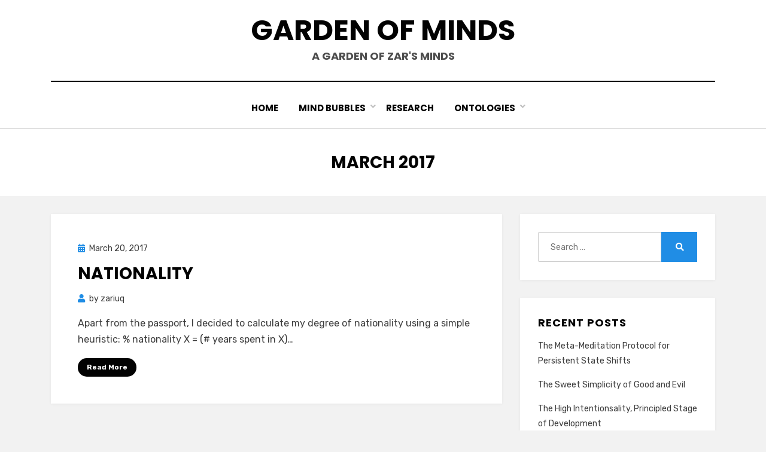

--- FILE ---
content_type: text/html; charset=UTF-8
request_url: https://gardenofminds.art/2017/03/
body_size: 12006
content:
<!DOCTYPE html>
<html lang="en-US">
<head>
<meta charset="UTF-8">
<meta name="viewport" content="width=device-width, initial-scale=1.0">
<link rel="profile" href="http://gmpg.org/xfn/11">
<title>March 2017 &#8211; Garden of Minds</title>
<meta name='robots' content='max-image-preview:large' />
<!-- Jetpack Site Verification Tags -->
<meta name="google-site-verification" content="AoHQbeY3SN0YwoPHcHLOYQMVqGdtlqFVy97pyAWo4XM" />
<link rel='dns-prefetch' href='//stats.wp.com' />
<link rel='dns-prefetch' href='//fonts.googleapis.com' />
<link rel='dns-prefetch' href='//jetpack.wordpress.com' />
<link rel='dns-prefetch' href='//s0.wp.com' />
<link rel='dns-prefetch' href='//public-api.wordpress.com' />
<link rel='dns-prefetch' href='//0.gravatar.com' />
<link rel='dns-prefetch' href='//1.gravatar.com' />
<link rel='dns-prefetch' href='//2.gravatar.com' />
<link rel='dns-prefetch' href='//widgets.wp.com' />
<link rel='preconnect' href='//c0.wp.com' />
<link rel="alternate" type="application/rss+xml" title="Garden of Minds &raquo; Feed" href="https://gardenofminds.art/feed/" />
<link rel="alternate" type="application/rss+xml" title="Garden of Minds &raquo; Comments Feed" href="https://gardenofminds.art/comments/feed/" />
<style id='wp-img-auto-sizes-contain-inline-css' type='text/css'>
img:is([sizes=auto i],[sizes^="auto," i]){contain-intrinsic-size:3000px 1500px}
/*# sourceURL=wp-img-auto-sizes-contain-inline-css */
</style>

<style id='wp-emoji-styles-inline-css' type='text/css'>

	img.wp-smiley, img.emoji {
		display: inline !important;
		border: none !important;
		box-shadow: none !important;
		height: 1em !important;
		width: 1em !important;
		margin: 0 0.07em !important;
		vertical-align: -0.1em !important;
		background: none !important;
		padding: 0 !important;
	}
/*# sourceURL=wp-emoji-styles-inline-css */
</style>
<link rel='stylesheet' id='wp-block-library-css' href='https://gardenofminds.art/wp-content/plugins/gutenberg/build/styles/block-library/style.min.css?ver=22.4.3' type='text/css' media='all' />
<style id='global-styles-inline-css' type='text/css'>
:root{--wp--preset--aspect-ratio--square: 1;--wp--preset--aspect-ratio--4-3: 4/3;--wp--preset--aspect-ratio--3-4: 3/4;--wp--preset--aspect-ratio--3-2: 3/2;--wp--preset--aspect-ratio--2-3: 2/3;--wp--preset--aspect-ratio--16-9: 16/9;--wp--preset--aspect-ratio--9-16: 9/16;--wp--preset--color--black: #000000;--wp--preset--color--cyan-bluish-gray: #abb8c3;--wp--preset--color--white: #ffffff;--wp--preset--color--pale-pink: #f78da7;--wp--preset--color--vivid-red: #cf2e2e;--wp--preset--color--luminous-vivid-orange: #ff6900;--wp--preset--color--luminous-vivid-amber: #fcb900;--wp--preset--color--light-green-cyan: #7bdcb5;--wp--preset--color--vivid-green-cyan: #00d084;--wp--preset--color--pale-cyan-blue: #8ed1fc;--wp--preset--color--vivid-cyan-blue: #0693e3;--wp--preset--color--vivid-purple: #9b51e0;--wp--preset--gradient--vivid-cyan-blue-to-vivid-purple: linear-gradient(135deg,rgb(6,147,227) 0%,rgb(155,81,224) 100%);--wp--preset--gradient--light-green-cyan-to-vivid-green-cyan: linear-gradient(135deg,rgb(122,220,180) 0%,rgb(0,208,130) 100%);--wp--preset--gradient--luminous-vivid-amber-to-luminous-vivid-orange: linear-gradient(135deg,rgb(252,185,0) 0%,rgb(255,105,0) 100%);--wp--preset--gradient--luminous-vivid-orange-to-vivid-red: linear-gradient(135deg,rgb(255,105,0) 0%,rgb(207,46,46) 100%);--wp--preset--gradient--very-light-gray-to-cyan-bluish-gray: linear-gradient(135deg,rgb(238,238,238) 0%,rgb(169,184,195) 100%);--wp--preset--gradient--cool-to-warm-spectrum: linear-gradient(135deg,rgb(74,234,220) 0%,rgb(151,120,209) 20%,rgb(207,42,186) 40%,rgb(238,44,130) 60%,rgb(251,105,98) 80%,rgb(254,248,76) 100%);--wp--preset--gradient--blush-light-purple: linear-gradient(135deg,rgb(255,206,236) 0%,rgb(152,150,240) 100%);--wp--preset--gradient--blush-bordeaux: linear-gradient(135deg,rgb(254,205,165) 0%,rgb(254,45,45) 50%,rgb(107,0,62) 100%);--wp--preset--gradient--luminous-dusk: linear-gradient(135deg,rgb(255,203,112) 0%,rgb(199,81,192) 50%,rgb(65,88,208) 100%);--wp--preset--gradient--pale-ocean: linear-gradient(135deg,rgb(255,245,203) 0%,rgb(182,227,212) 50%,rgb(51,167,181) 100%);--wp--preset--gradient--electric-grass: linear-gradient(135deg,rgb(202,248,128) 0%,rgb(113,206,126) 100%);--wp--preset--gradient--midnight: linear-gradient(135deg,rgb(2,3,129) 0%,rgb(40,116,252) 100%);--wp--preset--font-size--small: 13px;--wp--preset--font-size--medium: 20px;--wp--preset--font-size--large: 36px;--wp--preset--font-size--x-large: 42px;--wp--preset--spacing--20: 0.44rem;--wp--preset--spacing--30: 0.67rem;--wp--preset--spacing--40: 1rem;--wp--preset--spacing--50: 1.5rem;--wp--preset--spacing--60: 2.25rem;--wp--preset--spacing--70: 3.38rem;--wp--preset--spacing--80: 5.06rem;--wp--preset--shadow--natural: 6px 6px 9px rgba(0, 0, 0, 0.2);--wp--preset--shadow--deep: 12px 12px 50px rgba(0, 0, 0, 0.4);--wp--preset--shadow--sharp: 6px 6px 0px rgba(0, 0, 0, 0.2);--wp--preset--shadow--outlined: 6px 6px 0px -3px rgb(255, 255, 255), 6px 6px rgb(0, 0, 0);--wp--preset--shadow--crisp: 6px 6px 0px rgb(0, 0, 0);}:where(body) { margin: 0; }:where(.is-layout-flex){gap: 0.5em;}:where(.is-layout-grid){gap: 0.5em;}body .is-layout-flex{display: flex;}.is-layout-flex{flex-wrap: wrap;align-items: center;}.is-layout-flex > :is(*, div){margin: 0;}body .is-layout-grid{display: grid;}.is-layout-grid > :is(*, div){margin: 0;}body{padding-top: 0px;padding-right: 0px;padding-bottom: 0px;padding-left: 0px;}:root :where(.wp-element-button, .wp-block-button__link){background-color: #32373c;border-width: 0;color: #fff;font-family: inherit;font-size: inherit;font-style: inherit;font-weight: inherit;letter-spacing: inherit;line-height: inherit;padding-top: calc(0.667em + 2px);padding-right: calc(1.333em + 2px);padding-bottom: calc(0.667em + 2px);padding-left: calc(1.333em + 2px);text-decoration: none;text-transform: inherit;}.has-black-color{color: var(--wp--preset--color--black) !important;}.has-cyan-bluish-gray-color{color: var(--wp--preset--color--cyan-bluish-gray) !important;}.has-white-color{color: var(--wp--preset--color--white) !important;}.has-pale-pink-color{color: var(--wp--preset--color--pale-pink) !important;}.has-vivid-red-color{color: var(--wp--preset--color--vivid-red) !important;}.has-luminous-vivid-orange-color{color: var(--wp--preset--color--luminous-vivid-orange) !important;}.has-luminous-vivid-amber-color{color: var(--wp--preset--color--luminous-vivid-amber) !important;}.has-light-green-cyan-color{color: var(--wp--preset--color--light-green-cyan) !important;}.has-vivid-green-cyan-color{color: var(--wp--preset--color--vivid-green-cyan) !important;}.has-pale-cyan-blue-color{color: var(--wp--preset--color--pale-cyan-blue) !important;}.has-vivid-cyan-blue-color{color: var(--wp--preset--color--vivid-cyan-blue) !important;}.has-vivid-purple-color{color: var(--wp--preset--color--vivid-purple) !important;}.has-black-background-color{background-color: var(--wp--preset--color--black) !important;}.has-cyan-bluish-gray-background-color{background-color: var(--wp--preset--color--cyan-bluish-gray) !important;}.has-white-background-color{background-color: var(--wp--preset--color--white) !important;}.has-pale-pink-background-color{background-color: var(--wp--preset--color--pale-pink) !important;}.has-vivid-red-background-color{background-color: var(--wp--preset--color--vivid-red) !important;}.has-luminous-vivid-orange-background-color{background-color: var(--wp--preset--color--luminous-vivid-orange) !important;}.has-luminous-vivid-amber-background-color{background-color: var(--wp--preset--color--luminous-vivid-amber) !important;}.has-light-green-cyan-background-color{background-color: var(--wp--preset--color--light-green-cyan) !important;}.has-vivid-green-cyan-background-color{background-color: var(--wp--preset--color--vivid-green-cyan) !important;}.has-pale-cyan-blue-background-color{background-color: var(--wp--preset--color--pale-cyan-blue) !important;}.has-vivid-cyan-blue-background-color{background-color: var(--wp--preset--color--vivid-cyan-blue) !important;}.has-vivid-purple-background-color{background-color: var(--wp--preset--color--vivid-purple) !important;}.has-black-border-color{border-color: var(--wp--preset--color--black) !important;}.has-cyan-bluish-gray-border-color{border-color: var(--wp--preset--color--cyan-bluish-gray) !important;}.has-white-border-color{border-color: var(--wp--preset--color--white) !important;}.has-pale-pink-border-color{border-color: var(--wp--preset--color--pale-pink) !important;}.has-vivid-red-border-color{border-color: var(--wp--preset--color--vivid-red) !important;}.has-luminous-vivid-orange-border-color{border-color: var(--wp--preset--color--luminous-vivid-orange) !important;}.has-luminous-vivid-amber-border-color{border-color: var(--wp--preset--color--luminous-vivid-amber) !important;}.has-light-green-cyan-border-color{border-color: var(--wp--preset--color--light-green-cyan) !important;}.has-vivid-green-cyan-border-color{border-color: var(--wp--preset--color--vivid-green-cyan) !important;}.has-pale-cyan-blue-border-color{border-color: var(--wp--preset--color--pale-cyan-blue) !important;}.has-vivid-cyan-blue-border-color{border-color: var(--wp--preset--color--vivid-cyan-blue) !important;}.has-vivid-purple-border-color{border-color: var(--wp--preset--color--vivid-purple) !important;}.has-vivid-cyan-blue-to-vivid-purple-gradient-background{background: var(--wp--preset--gradient--vivid-cyan-blue-to-vivid-purple) !important;}.has-light-green-cyan-to-vivid-green-cyan-gradient-background{background: var(--wp--preset--gradient--light-green-cyan-to-vivid-green-cyan) !important;}.has-luminous-vivid-amber-to-luminous-vivid-orange-gradient-background{background: var(--wp--preset--gradient--luminous-vivid-amber-to-luminous-vivid-orange) !important;}.has-luminous-vivid-orange-to-vivid-red-gradient-background{background: var(--wp--preset--gradient--luminous-vivid-orange-to-vivid-red) !important;}.has-very-light-gray-to-cyan-bluish-gray-gradient-background{background: var(--wp--preset--gradient--very-light-gray-to-cyan-bluish-gray) !important;}.has-cool-to-warm-spectrum-gradient-background{background: var(--wp--preset--gradient--cool-to-warm-spectrum) !important;}.has-blush-light-purple-gradient-background{background: var(--wp--preset--gradient--blush-light-purple) !important;}.has-blush-bordeaux-gradient-background{background: var(--wp--preset--gradient--blush-bordeaux) !important;}.has-luminous-dusk-gradient-background{background: var(--wp--preset--gradient--luminous-dusk) !important;}.has-pale-ocean-gradient-background{background: var(--wp--preset--gradient--pale-ocean) !important;}.has-electric-grass-gradient-background{background: var(--wp--preset--gradient--electric-grass) !important;}.has-midnight-gradient-background{background: var(--wp--preset--gradient--midnight) !important;}.has-small-font-size{font-size: var(--wp--preset--font-size--small) !important;}.has-medium-font-size{font-size: var(--wp--preset--font-size--medium) !important;}.has-large-font-size{font-size: var(--wp--preset--font-size--large) !important;}.has-x-large-font-size{font-size: var(--wp--preset--font-size--x-large) !important;}
/*# sourceURL=global-styles-inline-css */
</style>

<style id='classic-theme-styles-inline-css' type='text/css'>
.wp-block-button__link{background-color:#32373c;border-radius:9999px;box-shadow:none;color:#fff;font-size:1.125em;padding:calc(.667em + 2px) calc(1.333em + 2px);text-decoration:none}.wp-block-file__button{background:#32373c;color:#fff}.wp-block-accordion-heading{margin:0}.wp-block-accordion-heading__toggle{background-color:inherit!important;color:inherit!important}.wp-block-accordion-heading__toggle:not(:focus-visible){outline:none}.wp-block-accordion-heading__toggle:focus,.wp-block-accordion-heading__toggle:hover{background-color:inherit!important;border:none;box-shadow:none;color:inherit;padding:var(--wp--preset--spacing--20,1em) 0;text-decoration:none}.wp-block-accordion-heading__toggle:focus-visible{outline:auto;outline-offset:0}
/*# sourceURL=https://gardenofminds.art/wp-content/plugins/gutenberg/build/styles/block-library/classic.min.css */
</style>
<link rel='stylesheet' id='widgetopts-styles-css' href='https://gardenofminds.art/wp-content/plugins/widget-options/assets/css/widget-options.css?ver=4.1.3' type='text/css' media='all' />
<link rel='stylesheet' id='yada-wiki-css' href='https://gardenofminds.art/wp-content/plugins/yada-wiki/inc/../css/yadawiki.css?ver=6.9' type='text/css' media='all' />
<link rel='stylesheet' id='amphibious-bootstrap-grid-css' href='https://gardenofminds.art/wp-content/themes/amphibious/css/bootstrap-grid.css?ver=6.9' type='text/css' media='all' />
<link rel='stylesheet' id='font-awesome-5-css' href='https://gardenofminds.art/wp-content/themes/amphibious/css/fontawesome-all.css?ver=6.9' type='text/css' media='all' />
<link rel='stylesheet' id='amphibious-fonts-css' href='https://fonts.googleapis.com/css?family=Poppins%3A400%2C400i%2C700%2C700i%7CRubik%3A400%2C400i%2C700%2C700i&#038;subset=latin%2Clatin-ext' type='text/css' media='all' />
<link rel='stylesheet' id='amphibious-style-css' href='https://gardenofminds.art/wp-content/themes/amphibious/style.css?ver=6.9' type='text/css' media='all' />
<style id='amphibious-style-inline-css' type='text/css'>
.blog .cat-links,.archive .cat-links,.search .cat-links,.single .cat-links,.archive-title-control { clip: rect(1px, 1px, 1px, 1px); position: absolute; }
/*# sourceURL=amphibious-style-inline-css */
</style>
<link rel='stylesheet' id='tablepress-default-css' href='https://gardenofminds.art/wp-content/plugins/tablepress/css/build/default.css?ver=3.2.6' type='text/css' media='all' />
<link rel='stylesheet' id='hcb-style-css' href='https://gardenofminds.art/wp-content/plugins/highlighting-code-block/build/css/hcb--light.css?ver=2.0.1' type='text/css' media='all' />
<style id='hcb-style-inline-css' type='text/css'>
:root{--hcb--fz--base: 14px}:root{--hcb--fz--mobile: 13px}:root{--hcb--ff:Menlo, Consolas, "Hiragino Kaku Gothic ProN", "Hiragino Sans", Meiryo, sans-serif;}
/*# sourceURL=hcb-style-inline-css */
</style>
<script type="text/javascript" src="https://c0.wp.com/c/6.9/wp-includes/js/jquery/jquery.min.js" id="jquery-core-js"></script>
<script type="text/javascript" src="https://c0.wp.com/c/6.9/wp-includes/js/jquery/jquery-migrate.min.js" id="jquery-migrate-js"></script>
<link rel="https://api.w.org/" href="https://gardenofminds.art/wp-json/" /><link rel="EditURI" type="application/rsd+xml" title="RSD" href="https://gardenofminds.art/xmlrpc.php?rsd" />
<meta name="generator" content="WordPress 6.9" />
	<style>img#wpstats{display:none}</style>
		
	
	
<!-- Jetpack Open Graph Tags -->
<meta property="og:type" content="website" />
<meta property="og:title" content="March 2017 &#8211; Garden of Minds" />
<meta property="og:site_name" content="Garden of Minds" />
<meta property="og:image" content="https://gardenofminds.art/wp-content/uploads/2022/03/cropped-Zar_SiSSiFjpg.jpg" />
<meta property="og:image:width" content="512" />
<meta property="og:image:height" content="512" />
<meta property="og:image:alt" content="" />
<meta property="og:locale" content="en_US" />

<!-- End Jetpack Open Graph Tags -->
<link rel="icon" href="https://gardenofminds.art/wp-content/uploads/2022/03/cropped-Zar_SiSSiFjpg-32x32.jpg" sizes="32x32" />
<link rel="icon" href="https://gardenofminds.art/wp-content/uploads/2022/03/cropped-Zar_SiSSiFjpg-192x192.jpg" sizes="192x192" />
<link rel="apple-touch-icon" href="https://gardenofminds.art/wp-content/uploads/2022/03/cropped-Zar_SiSSiFjpg-180x180.jpg" />
<meta name="msapplication-TileImage" content="https://gardenofminds.art/wp-content/uploads/2022/03/cropped-Zar_SiSSiFjpg-270x270.jpg" />
		<style type="text/css" id="wp-custom-css">
			h1.entry-title {
    text-transform: none;
}

.CodeMirror * {
	font-family: Menlo, Consolas, "Hiragino Kaku Gothic ProN", "Hiragino Sans", Meiryo, sans-serif;
  font-size: 14px;
}		</style>
		</head>
<body class="archive date wp-theme-amphibious hfeed has-site-branding has-wide-layout has-right-sidebar">
<div id="page" class="site-wrapper site">
	<a class="skip-link screen-reader-text" href="#content">Skip to content</a>

	
<header id="masthead" class="site-header">
	<div class="container">
		<div class="row">
			<div class="col">

				<div class="site-header-inside-wrapper">
					
<div class="site-branding-wrapper">
	<div class="site-logo-wrapper"></div>
	<div class="site-branding">
					<p class="site-title"><a href="https://gardenofminds.art/" title="Garden of Minds" rel="home" data-wpel-link="internal">Garden of Minds</a></p>
		
				<p class="site-description">
			A Garden of Zar&#039;s Minds		</p>
			</div>
</div><!-- .site-branding-wrapper -->

<nav id="site-navigation" class="main-navigation">
	<div class="main-navigation-inside">
		<div class="toggle-menu-wrapper">
			<a href="#header-menu-responsive" title="Menu" class="toggle-menu-control">
				<span class="toggle-menu-label">Menu</span>
			</a>
		</div>

		<div class="site-header-menu-wrapper site-header-menu-responsive-wrapper"><ul id="menu-1" class="site-header-menu site-header-menu-responsive"><li id="menu-item-91" class="menu-item menu-item-type-custom menu-item-object-custom menu-item-home menu-item-91"><a href="http://gardenofminds.art" data-wpel-link="internal">Home</a></li>
<li id="menu-item-2031" class="menu-item menu-item-type-taxonomy menu-item-object-category menu-item-has-children menu-item-2031"><a href="https://gardenofminds.art/category/bubbles/" data-wpel-link="internal">Mind Bubbles</a>
<ul class="sub-menu">
	<li id="menu-item-2928" class="menu-item menu-item-type-taxonomy menu-item-object-category menu-item-2928"><a href="https://gardenofminds.art/category/bubbles/thus-lives-zarathustra/" data-wpel-link="internal">Thus Lives Zarathustra</a></li>
	<li id="menu-item-2929" class="menu-item menu-item-type-taxonomy menu-item-object-category menu-item-2929"><a href="https://gardenofminds.art/category/bubbles/zars-ramblings/" data-wpel-link="internal">Zar&#8217;s Ramblings</a></li>
</ul>
</li>
<li id="menu-item-2927" class="menu-item menu-item-type-post_type menu-item-object-page menu-item-2927"><a href="https://gardenofminds.art/research/" data-wpel-link="internal">Research</a></li>
<li id="menu-item-3586" class="menu-item menu-item-type-custom menu-item-object-custom menu-item-has-children menu-item-3586"><a href="#">Ontologies</a>
<ul class="sub-menu">
	<li id="menu-item-3585" class="menu-item menu-item-type-post_type menu-item-object-yada_wiki menu-item-3585"><a href="https://gardenofminds.art/esowiki/main/" data-wpel-link="internal">Formal Ethics Seed Ontology</a></li>
	<li id="menu-item-2885" class="menu-item menu-item-type-post_type menu-item-object-page menu-item-2885"><a href="https://gardenofminds.art/concept-db/" data-wpel-link="internal">Concept DB</a></li>
</ul>
</li>
</ul></div>	</div><!-- .main-navigation-inside -->
</nav><!-- .main-navigation -->
				</div><!-- .site-header-inside-wrapper -->

			</div><!-- .col -->
		</div><!-- .row -->
	</div><!-- .container -->
</header><!-- #masthead -->

	<div id="content" class="site-content">

	<div class="page-header-wrapper">
		<div class="container">

			<div class="row">
				<div class="col">

					<header class="page-header">
						<h1 class="page-title"><span class="archive-title-label archive-title-control">Month</span><span class="archive-title-sep archive-title-control">: </span><span class="archive-title-name"><span>March 2017</span></span></h1>					</header><!-- .page-header -->

				</div><!-- .col -->
			</div><!-- .row -->

		</div><!-- .container -->
	</div><!-- .page-header-wrapper -->

	<div class="site-content-inside">
		<div class="container">
			<div class="row">

				<div id="primary" class="content-area col-16 col-sm-16 col-md-16 col-lg-11 col-xl-11 col-xxl-11">
					<main id="main" class="site-main">

					
						<div id="post-wrapper" class="post-wrapper post-wrapper-archive">
												
							
<div class="post-wrapper-hentry">
	<article id="post-144" class="post-144 post type-post status-publish format-standard hentry category-zars-ramblings tag-american tag-blog tag-danish tag-japanese tag-nationality tag-nomad tag-zar">
		<div class="post-content-wrapper post-content-wrapper-archive">

			
			<div class="entry-data-wrapper">
				<div class="entry-header-wrapper">
										<div class="entry-meta entry-meta-header-before">
						<span class="posted-on entry-meta-icon"><span class="screen-reader-text">Posted on</span><a href="https://gardenofminds.art/bubbles/zars-ramblings/nationality/" rel="bookmark" data-wpel-link="internal"><time class="entry-date published" datetime="2017-03-20T14:48:19+00:00">March 20, 2017</time><time class="updated" datetime="2020-12-13T18:40:36+00:00">December 13, 2020</time></a></span><span class="post-category cat-links entry-meta-icon"><a href="https://gardenofminds.art/category/bubbles/zars-ramblings/" title="Zar&#039;s Ramblings" data-wpel-link="internal">Zar&#039;s Ramblings</a></span>					</div><!-- .entry-meta -->
					
					<header class="entry-header">
						<h2 class="entry-title"><a href="https://gardenofminds.art/bubbles/zars-ramblings/nationality/" rel="bookmark" data-wpel-link="internal">Nationality</a></h2>					</header><!-- .entry-header -->

										<div class="entry-meta entry-meta-header-after">
						<span class="byline entry-meta-icon">by <span class="author vcard"><a class="entry-author-link url fn n" href="https://gardenofminds.art/author/zariuq/" rel="author" data-wpel-link="internal"><span class="entry-author-name">zariuq</span></a></span></span>					</div><!-- .entry-meta -->
									</div><!-- .entry-header-wrapper -->

								<div class="entry-summary">
					<p>Apart from the passport, I decided to calculate my degree of nationality using a simple heuristic: % nationality X = (# years spent in X)&hellip;</p>
				</div><!-- .entry-summary -->
				
				<div class="more-link-wrapper"><a href="https://gardenofminds.art/bubbles/zars-ramblings/nationality/" class="more-link" data-wpel-link="internal">Read More</a></div>			</div><!-- .entry-data-wrapper -->

		</div><!-- .post-content-wrapper -->
	</article><!-- #post-## -->
</div><!-- .post-wrapper-hentry -->

												</div><!-- .post-wrapper -->

						
					
					</main><!-- #main -->
				</div><!-- #primary -->

				<div id="site-sidebar" class="sidebar-area col-16 col-sm-16 col-md-16 col-lg-5 col-xl-5 col-xxl-5">
	<div id="secondary" class="sidebar widget-area sidebar-widget-area" role="complementary">
		<aside id="search-2" class="widget widget_search">
<form role="search" method="get" class="search-form" action="https://gardenofminds.art/">
	<label>
		<span class="screen-reader-text">Search for:</span>
		<input type="search" class="search-field" placeholder="Search &hellip;" value="" name="s" title="Search for:" />
	</label>
	<button type="submit" class="search-submit"><span class="screen-reader-text">Search</span></button>
</form>
</aside>
		<aside id="recent-posts-2" class="widget widget_recent_entries">
		<h2 class="widget-title">Recent Posts</h2>
		<ul>
											<li>
					<a href="https://gardenofminds.art/bubbles/meta-meditation-protocol/" data-wpel-link="internal">The Meta-Meditation Protocol for Persistent State Shifts</a>
									</li>
											<li>
					<a href="https://gardenofminds.art/bubbles/good-and-evil/" data-wpel-link="internal">The Sweet Simplicity of Good and Evil</a>
									</li>
											<li>
					<a href="https://gardenofminds.art/bubbles/the-high-intentionsality-stage-of-development/" data-wpel-link="internal">The High Intentionsality, Principled Stage of Development</a>
									</li>
											<li>
					<a href="https://gardenofminds.art/bubbles/the-peak-suffering-epoch-will-soon-be-over/" data-wpel-link="internal">The Crucible of Sentience: The Holocene is the Peak Suffering Epoch of Existence</a>
									</li>
											<li>
					<a href="https://gardenofminds.art/bubbles/on-the-ontology-of-joy-and-pain-happiness-and-suffering/" data-wpel-link="internal">On the Ontology of Joy and Pain, Happiness and Suffering</a>
									</li>
					</ul>

		</aside><aside id="categories-2" class="widget widget_categories"><h2 class="widget-title">Categories</h2><form action="https://gardenofminds.art" method="get"><label class="screen-reader-text" for="cat">Categories</label><select  name='cat' id='cat' class='postform'>
	<option value='-1'>Select Category</option>
	<option class="level-0" value="417">Mind Bubbles&nbsp;&nbsp;(29)</option>
	<option class="level-0" value="11">New Year&#8217;s&nbsp;&nbsp;(2)</option>
	<option class="level-0" value="376">Research&nbsp;&nbsp;(11)</option>
	<option class="level-0" value="314">Thus Lives Zarathustra&nbsp;&nbsp;(13)</option>
	<option class="level-0" value="313">Zar&#8217;s Ramblings&nbsp;&nbsp;(53)</option>
</select>
</form><script type="text/javascript">
/* <![CDATA[ */

( ( dropdownId ) => {
	const dropdown = document.getElementById( dropdownId );
	function onSelectChange() {
		setTimeout( () => {
			if ( 'escape' === dropdown.dataset.lastkey ) {
				return;
			}
			if ( dropdown.value && parseInt( dropdown.value ) > 0 && dropdown instanceof HTMLSelectElement ) {
				dropdown.parentElement.submit();
			}
		}, 250 );
	}
	function onKeyUp( event ) {
		if ( 'Escape' === event.key ) {
			dropdown.dataset.lastkey = 'escape';
		} else {
			delete dropdown.dataset.lastkey;
		}
	}
	function onClick() {
		delete dropdown.dataset.lastkey;
	}
	dropdown.addEventListener( 'keyup', onKeyUp );
	dropdown.addEventListener( 'click', onClick );
	dropdown.addEventListener( 'change', onSelectChange );
})( "cat" );

//# sourceURL=WP_Widget_Categories%3A%3Awidget
/* ]]> */
</script>
</aside><aside id="archives-2" class="widget widget_archive"><h2 class="widget-title">Archives</h2>
			<ul>
					<li><a href="https://gardenofminds.art/2025/03/" data-wpel-link="internal">March 2025</a>&nbsp;(1)</li>
	<li><a href="https://gardenofminds.art/2024/12/" data-wpel-link="internal">December 2024</a>&nbsp;(4)</li>
	<li><a href="https://gardenofminds.art/2024/11/" data-wpel-link="internal">November 2024</a>&nbsp;(1)</li>
	<li><a href="https://gardenofminds.art/2024/10/" data-wpel-link="internal">October 2024</a>&nbsp;(1)</li>
	<li><a href="https://gardenofminds.art/2024/09/" data-wpel-link="internal">September 2024</a>&nbsp;(1)</li>
	<li><a href="https://gardenofminds.art/2024/06/" data-wpel-link="internal">June 2024</a>&nbsp;(1)</li>
	<li><a href="https://gardenofminds.art/2024/03/" data-wpel-link="internal">March 2024</a>&nbsp;(3)</li>
	<li><a href="https://gardenofminds.art/2024/02/" data-wpel-link="internal">February 2024</a>&nbsp;(1)</li>
	<li><a href="https://gardenofminds.art/2024/01/" data-wpel-link="internal">January 2024</a>&nbsp;(2)</li>
	<li><a href="https://gardenofminds.art/2023/09/" data-wpel-link="internal">September 2023</a>&nbsp;(2)</li>
	<li><a href="https://gardenofminds.art/2023/08/" data-wpel-link="internal">August 2023</a>&nbsp;(1)</li>
	<li><a href="https://gardenofminds.art/2023/07/" data-wpel-link="internal">July 2023</a>&nbsp;(1)</li>
	<li><a href="https://gardenofminds.art/2023/06/" data-wpel-link="internal">June 2023</a>&nbsp;(1)</li>
	<li><a href="https://gardenofminds.art/2023/04/" data-wpel-link="internal">April 2023</a>&nbsp;(1)</li>
	<li><a href="https://gardenofminds.art/2023/01/" data-wpel-link="internal">January 2023</a>&nbsp;(1)</li>
	<li><a href="https://gardenofminds.art/2022/06/" data-wpel-link="internal">June 2022</a>&nbsp;(3)</li>
	<li><a href="https://gardenofminds.art/2022/05/" data-wpel-link="internal">May 2022</a>&nbsp;(2)</li>
	<li><a href="https://gardenofminds.art/2022/04/" data-wpel-link="internal">April 2022</a>&nbsp;(2)</li>
	<li><a href="https://gardenofminds.art/2022/03/" data-wpel-link="internal">March 2022</a>&nbsp;(2)</li>
	<li><a href="https://gardenofminds.art/2021/10/" data-wpel-link="internal">October 2021</a>&nbsp;(2)</li>
	<li><a href="https://gardenofminds.art/2021/08/" data-wpel-link="internal">August 2021</a>&nbsp;(2)</li>
	<li><a href="https://gardenofminds.art/2021/04/" data-wpel-link="internal">April 2021</a>&nbsp;(1)</li>
	<li><a href="https://gardenofminds.art/2020/12/" data-wpel-link="internal">December 2020</a>&nbsp;(1)</li>
	<li><a href="https://gardenofminds.art/2020/09/" data-wpel-link="internal">September 2020</a>&nbsp;(1)</li>
	<li><a href="https://gardenofminds.art/2020/05/" data-wpel-link="internal">May 2020</a>&nbsp;(1)</li>
	<li><a href="https://gardenofminds.art/2020/01/" data-wpel-link="internal">January 2020</a>&nbsp;(1)</li>
	<li><a href="https://gardenofminds.art/2019/12/" data-wpel-link="internal">December 2019</a>&nbsp;(1)</li>
	<li><a href="https://gardenofminds.art/2019/09/" data-wpel-link="internal">September 2019</a>&nbsp;(1)</li>
	<li><a href="https://gardenofminds.art/2019/07/" data-wpel-link="internal">July 2019</a>&nbsp;(1)</li>
	<li><a href="https://gardenofminds.art/2019/02/" data-wpel-link="internal">February 2019</a>&nbsp;(1)</li>
	<li><a href="https://gardenofminds.art/2018/06/" data-wpel-link="internal">June 2018</a>&nbsp;(8)</li>
	<li><a href="https://gardenofminds.art/2017/12/" data-wpel-link="internal">December 2017</a>&nbsp;(3)</li>
	<li><a href="https://gardenofminds.art/2017/07/" data-wpel-link="internal">July 2017</a>&nbsp;(1)</li>
	<li><a href="https://gardenofminds.art/2017/03/" aria-current="page" data-wpel-link="internal">March 2017</a>&nbsp;(1)</li>
	<li><a href="https://gardenofminds.art/2016/12/" data-wpel-link="internal">December 2016</a>&nbsp;(3)</li>
	<li><a href="https://gardenofminds.art/2016/10/" data-wpel-link="internal">October 2016</a>&nbsp;(2)</li>
	<li><a href="https://gardenofminds.art/2016/09/" data-wpel-link="internal">September 2016</a>&nbsp;(1)</li>
	<li><a href="https://gardenofminds.art/2016/06/" data-wpel-link="internal">June 2016</a>&nbsp;(3)</li>
	<li><a href="https://gardenofminds.art/2016/05/" data-wpel-link="internal">May 2016</a>&nbsp;(2)</li>
	<li><a href="https://gardenofminds.art/2016/04/" data-wpel-link="internal">April 2016</a>&nbsp;(1)</li>
	<li><a href="https://gardenofminds.art/2016/02/" data-wpel-link="internal">February 2016</a>&nbsp;(2)</li>
	<li><a href="https://gardenofminds.art/2015/12/" data-wpel-link="internal">December 2015</a>&nbsp;(4)</li>
	<li><a href="https://gardenofminds.art/2015/09/" data-wpel-link="internal">September 2015</a>&nbsp;(1)</li>
	<li><a href="https://gardenofminds.art/2015/08/" data-wpel-link="internal">August 2015</a>&nbsp;(3)</li>
	<li><a href="https://gardenofminds.art/2015/06/" data-wpel-link="internal">June 2015</a>&nbsp;(1)</li>
	<li><a href="https://gardenofminds.art/2015/05/" data-wpel-link="internal">May 2015</a>&nbsp;(3)</li>
	<li><a href="https://gardenofminds.art/2015/04/" data-wpel-link="internal">April 2015</a>&nbsp;(1)</li>
	<li><a href="https://gardenofminds.art/2015/02/" data-wpel-link="internal">February 2015</a>&nbsp;(1)</li>
	<li><a href="https://gardenofminds.art/2015/01/" data-wpel-link="internal">January 2015</a>&nbsp;(1)</li>
	<li><a href="https://gardenofminds.art/2014/12/" data-wpel-link="internal">December 2014</a>&nbsp;(1)</li>
	<li><a href="https://gardenofminds.art/2014/10/" data-wpel-link="internal">October 2014</a>&nbsp;(1)</li>
	<li><a href="https://gardenofminds.art/2014/06/" data-wpel-link="internal">June 2014</a>&nbsp;(1)</li>
	<li><a href="https://gardenofminds.art/2014/05/" data-wpel-link="internal">May 2014</a>&nbsp;(2)</li>
	<li><a href="https://gardenofminds.art/2014/02/" data-wpel-link="internal">February 2014</a>&nbsp;(3)</li>
	<li><a href="https://gardenofminds.art/2014/01/" data-wpel-link="internal">January 2014</a>&nbsp;(3)</li>
	<li><a href="https://gardenofminds.art/2013/12/" data-wpel-link="internal">December 2013</a>&nbsp;(3)</li>
	<li><a href="https://gardenofminds.art/2013/09/" data-wpel-link="internal">September 2013</a>&nbsp;(2)</li>
	<li><a href="https://gardenofminds.art/2013/08/" data-wpel-link="internal">August 2013</a>&nbsp;(3)</li>
			</ul>

			</aside><aside id="meta-2" class="widget widget_meta"><h2 class="widget-title">Meta</h2>
		<ul>
						<li><a href="https://gardenofminds.art/wp-login.php" data-wpel-link="internal">Log in</a></li>
			<li><a href="https://gardenofminds.art/feed/" data-wpel-link="internal">Entries feed</a></li>
			<li><a href="https://gardenofminds.art/comments/feed/" data-wpel-link="internal">Comments feed</a></li>

			<li><a href="https://wordpress.org/" data-wpel-link="external">WordPress.org</a></li>
		</ul>

		</aside><aside id="custom_html-2" class="widget_text widget widget_custom_html"><h2 class="widget-title">Goodreads</h2><div class="textwidget custom-html-widget">      <style type="text/css" media="screen">
        .gr_grid_container {
          /* customize grid container div here. eg: width: 500px; */
        }

        .gr_grid_book_container {
          /* customize book cover container div here */
          float: left;
          width: 98px;
          height: 160px;
          padding: 0px 0px;
          overflow: hidden;
        }
      </style>
      <div id="gr_grid_widget_1607872120">
        <!-- Show static html as a placeholder in case js is not enabled - javascript include will override this if things work -->
            <h2>
      <a style="text-decoration: none;" rel="nofollow" href="https://www.goodreads.com/review/list/11041240-zarathustra-goertzel?shelf=read&amp;utm_medium=api&amp;utm_source=grid_widget" data-wpel-link="external">Recent books:</a>
    </h2>
  <div class="gr_grid_container">
    <div class="gr_grid_book_container"><a title="My Big TOE: Inner Workings (My Big Toe)" rel="nofollow" href="https://www.goodreads.com/book/show/1558312.My_Big_TOE" data-wpel-link="external"><img alt="My Big TOE: Inner Workings" border="0" src="https://i.gr-assets.com/images/S/compressed.photo.goodreads.com/books/1185203733l/1558312.jpg" /></a></div>
    <div class="gr_grid_book_container"><a title="My Big Toe: Discovery (My Big Toe)" rel="nofollow" href="https://www.goodreads.com/book/show/1196308.My_Big_Toe" data-wpel-link="external"><img alt="My Big Toe: Discovery" border="0" src="https://i.gr-assets.com/images/S/compressed.photo.goodreads.com/books/1181794286l/1196308._SX98_.jpg" /></a></div>
    <div class="gr_grid_book_container"><a title="T is for Transformation" rel="nofollow" href="https://www.goodreads.com/book/show/33609172-t-is-for-transformation" data-wpel-link="external"><img alt="T is for Transformation" border="0" src="https://i.gr-assets.com/images/S/compressed.photo.goodreads.com/books/1499741708l/33609172._SX98_.jpg" /></a></div>
    <div class="gr_grid_book_container"><a title="My Big TOE: Awakening (My Big Toe)" rel="nofollow" href="https://www.goodreads.com/book/show/2324579.My_Big_TOE" data-wpel-link="external"><img alt="My Big TOE: Awakening" border="0" src="https://i.gr-assets.com/images/S/compressed.photo.goodreads.com/books/1266732686l/2324579._SX98_.jpg" /></a></div>
    <div class="gr_grid_book_container"><a title="Science of Breath" rel="nofollow" href="https://www.goodreads.com/book/show/19406455-science-of-breath" data-wpel-link="external"><img alt="Science of Breath" border="0" src="https://i.gr-assets.com/images/S/compressed.photo.goodreads.com/books/1386904599l/19406455._SX98_.jpg" /></a></div>
    <div class="gr_grid_book_container"><a title="The Oxygen Advantage: The Simple, Scientifically Proven Breathing Techniques for a Healthier, Slimmer, Faster, and Fitter You" rel="nofollow" href="https://www.goodreads.com/book/show/26533127-the-oxygen-advantage" data-wpel-link="external"><img alt="The Oxygen Advantage: The Simple, Scientifically Proven Breathing Techniques for a Healthier, Slimmer, Faster, and Fitter You" border="0" src="https://i.gr-assets.com/images/S/compressed.photo.goodreads.com/books/1442302751l/26533127._SX98_.jpg" /></a></div>
    <div class="gr_grid_book_container"><a title="The Eye of Revelation: The Original Five Tibetan Rites of Rejuvenation" rel="nofollow" href="https://www.goodreads.com/book/show/50148109-the-eye-of-revelation" data-wpel-link="external"><img alt="The Eye of Revelation: The Original Five Tibetan Rites of Rejuvenation" border="0" src="https://i.gr-assets.com/images/S/compressed.photo.goodreads.com/books/1564814397l/50148109._SX98_SY160_.jpg" /></a></div>
    <div class="gr_grid_book_container"><a title="Mahabharata: The Greatest Spiritual Epic of All Time" rel="nofollow" href="https://www.goodreads.com/book/show/118251.Mahabharata" data-wpel-link="external"><img alt="Mahabharata: The Greatest Spiritual Epic of All Time" border="0" src="https://i.gr-assets.com/images/S/compressed.photo.goodreads.com/books/1171748557l/118251._SX98_.jpg" /></a></div>
    <div class="gr_grid_book_container"><a title="On the Social Contract" rel="nofollow" href="https://www.goodreads.com/book/show/87641.On_the_Social_Contract" data-wpel-link="external"><img alt="On the Social Contract" border="0" src="https://i.gr-assets.com/images/S/compressed.photo.goodreads.com/books/1328865416l/87641._SX98_.jpg" /></a></div>
    <br style="clear: both"/><br/><a class="gr_grid_branding" style="font-size: .9em; color: #382110; text-decoration: none; float: right; clear: both" rel="nofollow" href="https://www.goodreads.com/user/show/11041240-zarathustra-goertzel" data-wpel-link="external">Zarathustra Goertzel's favorite books »</a>
  <noscript><br/>Share <a rel="nofollow" href="/" data-wpel-link="internal">book reviews</a> and ratings with Zarathustra, and even join a <a rel="nofollow" href="/group" data-wpel-link="internal">book club</a> on Goodreads.</noscript>
  </div>

      </div>
      <script src="https://www.goodreads.com/review/grid_widget/11041240.Books:?cover_size=medium&hide_link=&hide_title=&num_books=9&order=d&shelf=read&sort=date_added&widget_id=1607872120" type="text/javascript" charset="utf-8"></script>
</div></aside>	</div><!-- .sidebar -->
</div><!-- .col-* columns of main sidebar -->

			</div><!-- .row -->
		</div><!-- .container -->
	</div><!-- .site-content-inside -->


	</div><!-- #content -->

	<footer id="colophon" class="site-footer">
		
<div class="site-info">
	<div class="site-info-inside">

		<div class="container">

			<div class="row">
				<div class="col">
					<div class="credits-wrapper">
						<div class="credits credits-blog"></div><div class="credits credits-designer">Amphibious Theme by <a href="https://templatepocket.com" title="TemplatePocket" data-wpel-link="external">TemplatePocket</a> <span>&sdot;</span> Powered by <a href="https://wordpress.org" title="WordPress" data-wpel-link="external">WordPress</a></div>					</div><!-- .credits -->
				</div><!-- .col -->
			</div><!-- .row -->

		</div><!-- .container -->

	</div><!-- .site-info-inside -->
</div><!-- .site-info -->
	</footer><!-- #colophon -->

</div><!-- #page .site-wrapper -->

<div class="overlay-effect"></div><!-- .overlay-effect -->

<script type="speculationrules">
{"prefetch":[{"source":"document","where":{"and":[{"href_matches":"/*"},{"not":{"href_matches":["/wp-*.php","/wp-admin/*","/wp-content/uploads/*","/wp-content/*","/wp-content/plugins/*","/wp-content/themes/amphibious/*","/*\\?(.+)"]}},{"not":{"selector_matches":"a[rel~=\"nofollow\"]"}},{"not":{"selector_matches":".no-prefetch, .no-prefetch a"}}]},"eagerness":"conservative"}]}
</script>
<script type="text/javascript" src="https://gardenofminds.art/wp-content/themes/amphibious/js/enquire.js?ver=2.1.6" id="enquire-js"></script>
<script type="text/javascript" src="https://gardenofminds.art/wp-content/themes/amphibious/js/fitvids.js?ver=1.1" id="fitvids-js"></script>
<script type="text/javascript" src="https://gardenofminds.art/wp-content/themes/amphibious/js/hover-intent.js?ver=r7" id="hover-intent-js"></script>
<script type="text/javascript" src="https://gardenofminds.art/wp-content/themes/amphibious/js/superfish.js?ver=1.7.10" id="superfish-js"></script>
<script type="text/javascript" src="https://gardenofminds.art/wp-content/themes/amphibious/js/custom.js?ver=1.0" id="amphibious-custom-js"></script>
<script type="text/javascript" src="https://gardenofminds.art/wp-content/plugins/highlighting-code-block/assets/js/prism.js?ver=2.0.1" id="hcb-prism-js"></script>
<script type="text/javascript" src="https://c0.wp.com/c/6.9/wp-includes/js/clipboard.min.js" id="clipboard-js"></script>
<script type="text/javascript" id="hcb-script-js-extra">
/* <![CDATA[ */
var hcbVars = {"showCopyBtn":"1","copyBtnLabel":"Copy code to clipboard"};
//# sourceURL=hcb-script-js-extra
/* ]]> */
</script>
<script type="text/javascript" src="https://gardenofminds.art/wp-content/plugins/highlighting-code-block/build/js/hcb_script.js?ver=2.0.1" id="hcb-script-js"></script>
<script type="text/javascript" id="jetpack-stats-js-before">
/* <![CDATA[ */
_stq = window._stq || [];
_stq.push([ "view", {"v":"ext","blog":"186577222","post":"0","tz":"0","srv":"gardenofminds.art","arch_date":"2017/03","arch_results":"1","j":"1:15.4"} ]);
_stq.push([ "clickTrackerInit", "186577222", "0" ]);
//# sourceURL=jetpack-stats-js-before
/* ]]> */
</script>
<script type="text/javascript" src="https://stats.wp.com/e-202605.js" id="jetpack-stats-js" defer="defer" data-wp-strategy="defer"></script>
<script id="wp-emoji-settings" type="application/json">
{"baseUrl":"https://s.w.org/images/core/emoji/17.0.2/72x72/","ext":".png","svgUrl":"https://s.w.org/images/core/emoji/17.0.2/svg/","svgExt":".svg","source":{"concatemoji":"https://gardenofminds.art/wp-includes/js/wp-emoji-release.min.js?ver=6.9"}}
</script>
<script type="module">
/* <![CDATA[ */
/*! This file is auto-generated */
const a=JSON.parse(document.getElementById("wp-emoji-settings").textContent),o=(window._wpemojiSettings=a,"wpEmojiSettingsSupports"),s=["flag","emoji"];function i(e){try{var t={supportTests:e,timestamp:(new Date).valueOf()};sessionStorage.setItem(o,JSON.stringify(t))}catch(e){}}function c(e,t,n){e.clearRect(0,0,e.canvas.width,e.canvas.height),e.fillText(t,0,0);t=new Uint32Array(e.getImageData(0,0,e.canvas.width,e.canvas.height).data);e.clearRect(0,0,e.canvas.width,e.canvas.height),e.fillText(n,0,0);const a=new Uint32Array(e.getImageData(0,0,e.canvas.width,e.canvas.height).data);return t.every((e,t)=>e===a[t])}function p(e,t){e.clearRect(0,0,e.canvas.width,e.canvas.height),e.fillText(t,0,0);var n=e.getImageData(16,16,1,1);for(let e=0;e<n.data.length;e++)if(0!==n.data[e])return!1;return!0}function u(e,t,n,a){switch(t){case"flag":return n(e,"\ud83c\udff3\ufe0f\u200d\u26a7\ufe0f","\ud83c\udff3\ufe0f\u200b\u26a7\ufe0f")?!1:!n(e,"\ud83c\udde8\ud83c\uddf6","\ud83c\udde8\u200b\ud83c\uddf6")&&!n(e,"\ud83c\udff4\udb40\udc67\udb40\udc62\udb40\udc65\udb40\udc6e\udb40\udc67\udb40\udc7f","\ud83c\udff4\u200b\udb40\udc67\u200b\udb40\udc62\u200b\udb40\udc65\u200b\udb40\udc6e\u200b\udb40\udc67\u200b\udb40\udc7f");case"emoji":return!a(e,"\ud83e\u1fac8")}return!1}function f(e,t,n,a){let r;const o=(r="undefined"!=typeof WorkerGlobalScope&&self instanceof WorkerGlobalScope?new OffscreenCanvas(300,150):document.createElement("canvas")).getContext("2d",{willReadFrequently:!0}),s=(o.textBaseline="top",o.font="600 32px Arial",{});return e.forEach(e=>{s[e]=t(o,e,n,a)}),s}function r(e){var t=document.createElement("script");t.src=e,t.defer=!0,document.head.appendChild(t)}a.supports={everything:!0,everythingExceptFlag:!0},new Promise(t=>{let n=function(){try{var e=JSON.parse(sessionStorage.getItem(o));if("object"==typeof e&&"number"==typeof e.timestamp&&(new Date).valueOf()<e.timestamp+604800&&"object"==typeof e.supportTests)return e.supportTests}catch(e){}return null}();if(!n){if("undefined"!=typeof Worker&&"undefined"!=typeof OffscreenCanvas&&"undefined"!=typeof URL&&URL.createObjectURL&&"undefined"!=typeof Blob)try{var e="postMessage("+f.toString()+"("+[JSON.stringify(s),u.toString(),c.toString(),p.toString()].join(",")+"));",a=new Blob([e],{type:"text/javascript"});const r=new Worker(URL.createObjectURL(a),{name:"wpTestEmojiSupports"});return void(r.onmessage=e=>{i(n=e.data),r.terminate(),t(n)})}catch(e){}i(n=f(s,u,c,p))}t(n)}).then(e=>{for(const n in e)a.supports[n]=e[n],a.supports.everything=a.supports.everything&&a.supports[n],"flag"!==n&&(a.supports.everythingExceptFlag=a.supports.everythingExceptFlag&&a.supports[n]);var t;a.supports.everythingExceptFlag=a.supports.everythingExceptFlag&&!a.supports.flag,a.supports.everything||((t=a.source||{}).concatemoji?r(t.concatemoji):t.wpemoji&&t.twemoji&&(r(t.twemoji),r(t.wpemoji)))});
//# sourceURL=https://gardenofminds.art/wp-includes/js/wp-emoji-loader.min.js
/* ]]> */
</script>
</body>
</html>


<!-- Page cached by LiteSpeed Cache 7.7 on 2026-01-31 20:58:35 -->

--- FILE ---
content_type: text/javascript; charset=utf-8
request_url: https://www.goodreads.com/review/grid_widget/11041240.Books:?cover_size=medium&hide_link=&hide_title=&num_books=9&order=d&shelf=read&sort=date_added&widget_id=1607872120
body_size: 1161
content:
  var widget_code = '    <h2>\n      <a style=\"text-decoration: none;\" rel=\"nofollow\" href=\"https://www.goodreads.com/review/list/11041240-zarathustra-goertzel?shelf=read&amp;utm_medium=api&amp;utm_source=grid_widget\">Books:<\/a>\n    <\/h2>\n  <div class=\"gr_grid_container\">\n    <div class=\"gr_grid_book_container\"><a title=\"Pursuit of Truth\" rel=\"nofollow\" href=\"https://www.goodreads.com/review/show/8189498416?utm_medium=api&amp;utm_source=grid_widget\"><img alt=\"Pursuit of Truth\" border=\"0\" src=\"https://i.gr-assets.com/images/S/compressed.photo.goodreads.com/books/1387168030l/469713._SX98_.jpg\" /><\/a><\/div>\n    <div class=\"gr_grid_book_container\"><a title=\"Pirate Enlightenment, or the Real Libertalia\" rel=\"nofollow\" href=\"https://www.goodreads.com/review/show/8189373930?utm_medium=api&amp;utm_source=grid_widget\"><img alt=\"Pirate Enlightenment, or the Real Libertalia\" border=\"0\" src=\"https://i.gr-assets.com/images/S/compressed.photo.goodreads.com/books/1654480633l/60784843._SX98_.jpg\" /><\/a><\/div>\n    <div class=\"gr_grid_book_container\"><a title=\"UpDating!: How to Date Out of Your League\" rel=\"nofollow\" href=\"https://www.goodreads.com/review/show/8189351024?utm_medium=api&amp;utm_source=grid_widget\"><img alt=\"UpDating!: How to Date Out of Your League\" border=\"0\" src=\"https://i.gr-assets.com/images/S/compressed.photo.goodreads.com/books/1683760740l/152196916._SX98_.jpg\" /><\/a><\/div>\n    <div class=\"gr_grid_book_container\"><a title=\"The Inevitable: Understanding the 12 Technological Forces That Will Shape Our Future\" rel=\"nofollow\" href=\"https://www.goodreads.com/review/show/8189318465?utm_medium=api&amp;utm_source=grid_widget\"><img alt=\"The Inevitable: Understanding the 12 Technological Forces That Will Shape Our Future\" border=\"0\" src=\"https://i.gr-assets.com/images/S/compressed.photo.goodreads.com/books/1453057334l/27209431._SX98_.jpg\" /><\/a><\/div>\n    <div class=\"gr_grid_book_container\"><a title=\"Grunch of Giants\" rel=\"nofollow\" href=\"https://www.goodreads.com/review/show/8189248177?utm_medium=api&amp;utm_source=grid_widget\"><img alt=\"Grunch of Giants\" border=\"0\" src=\"https://i.gr-assets.com/images/S/compressed.photo.goodreads.com/books/1173412397l/285349._SX98_.jpg\" /><\/a><\/div>\n    <div class=\"gr_grid_book_container\"><a title=\"Lucid Body: A Guide for the Physical Actor\" rel=\"nofollow\" href=\"https://www.goodreads.com/review/show/8189233189?utm_medium=api&amp;utm_source=grid_widget\"><img alt=\"Lucid Body: A Guide for the Physical Actor\" border=\"0\" src=\"https://i.gr-assets.com/images/S/compressed.photo.goodreads.com/books/1390433932l/6085804._SX98_.jpg\" /><\/a><\/div>\n    <div class=\"gr_grid_book_container\"><a title=\"Deep Utopia: Life and Meaning in a Solved World\" rel=\"nofollow\" href=\"https://www.goodreads.com/review/show/8189201706?utm_medium=api&amp;utm_source=grid_widget\"><img alt=\"Deep Utopia: Life and Meaning in a Solved World\" border=\"0\" src=\"https://i.gr-assets.com/images/S/compressed.photo.goodreads.com/books/1718971000l/211858058._SX98_.jpg\" /><\/a><\/div>\n    <div class=\"gr_grid_book_container\"><a title=\"Debt: The First 5,000 Years\" rel=\"nofollow\" href=\"https://www.goodreads.com/review/show/8189197141?utm_medium=api&amp;utm_source=grid_widget\"><img alt=\"Debt: The First 5,000 Years\" border=\"0\" src=\"https://i.gr-assets.com/images/S/compressed.photo.goodreads.com/books/1728517587l/6617037._SX98_.jpg\" /><\/a><\/div>\n    <div class=\"gr_grid_book_container\"><a title=\"The Ultimate Hidden Truth of the World\" rel=\"nofollow\" href=\"https://www.goodreads.com/review/show/8189188356?utm_medium=api&amp;utm_source=grid_widget\"><img alt=\"The Ultimate Hidden Truth of the World\" border=\"0\" src=\"https://i.gr-assets.com/images/S/compressed.photo.goodreads.com/books/1706474365l/205363978._SX98_.jpg\" /><\/a><\/div>\n    <br style=\"clear: both\"/><br/><a class=\"gr_grid_branding\" style=\"font-size: .9em; color: #382110; text-decoration: none; float: right; clear: both\" rel=\"nofollow\" href=\"https://www.goodreads.com/user/show/11041240-zarathustra-goertzel\">Zarathustra Goertzel\'s favorite books &raquo;<\/a>\n  <noscript><br/>Share <a rel=\"nofollow\" href=\"/\">book reviews<\/a> and ratings with Zarathustra, and even join a <a rel=\"nofollow\" href=\"/group\">book club<\/a> on Goodreads.<\/noscript>\n  <\/div>\n'
  var widget_div = document.getElementById('gr_grid_widget_1607872120')
  if (widget_div) {
    widget_div.innerHTML = widget_code
  }
  else {
    document.write(widget_code)
  }
